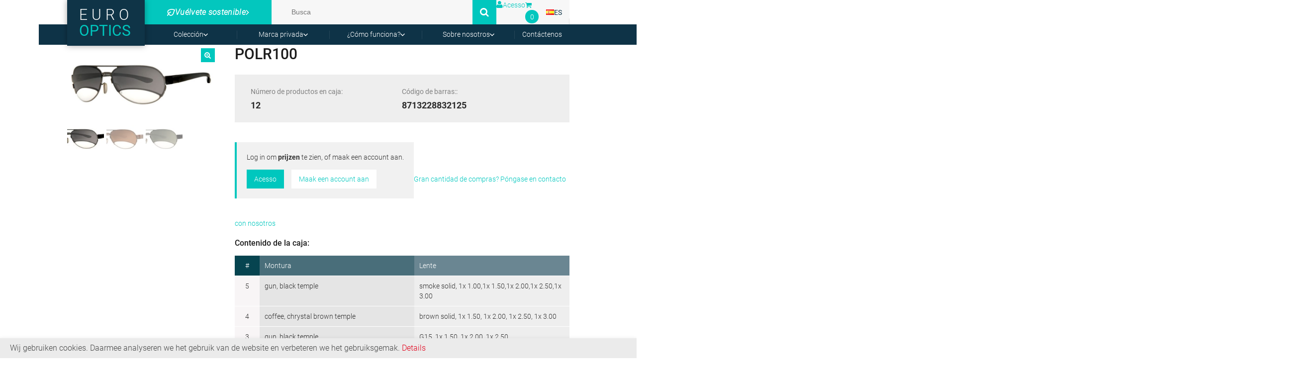

--- FILE ---
content_type: text/html; charset=utf-8
request_url: https://www.google.com/recaptcha/api2/anchor?ar=1&k=6Ld9mu0UAAAAAMVtkhGJ_1h-wjzMdXC89jnXFyQG&co=aHR0cHM6Ly93d3cuZXVyby1vcHRpY3MuZXM6NDQz&hl=en&v=PoyoqOPhxBO7pBk68S4YbpHZ&size=invisible&anchor-ms=20000&execute-ms=30000&cb=8xksw4fkgtig
body_size: 48593
content:
<!DOCTYPE HTML><html dir="ltr" lang="en"><head><meta http-equiv="Content-Type" content="text/html; charset=UTF-8">
<meta http-equiv="X-UA-Compatible" content="IE=edge">
<title>reCAPTCHA</title>
<style type="text/css">
/* cyrillic-ext */
@font-face {
  font-family: 'Roboto';
  font-style: normal;
  font-weight: 400;
  font-stretch: 100%;
  src: url(//fonts.gstatic.com/s/roboto/v48/KFO7CnqEu92Fr1ME7kSn66aGLdTylUAMa3GUBHMdazTgWw.woff2) format('woff2');
  unicode-range: U+0460-052F, U+1C80-1C8A, U+20B4, U+2DE0-2DFF, U+A640-A69F, U+FE2E-FE2F;
}
/* cyrillic */
@font-face {
  font-family: 'Roboto';
  font-style: normal;
  font-weight: 400;
  font-stretch: 100%;
  src: url(//fonts.gstatic.com/s/roboto/v48/KFO7CnqEu92Fr1ME7kSn66aGLdTylUAMa3iUBHMdazTgWw.woff2) format('woff2');
  unicode-range: U+0301, U+0400-045F, U+0490-0491, U+04B0-04B1, U+2116;
}
/* greek-ext */
@font-face {
  font-family: 'Roboto';
  font-style: normal;
  font-weight: 400;
  font-stretch: 100%;
  src: url(//fonts.gstatic.com/s/roboto/v48/KFO7CnqEu92Fr1ME7kSn66aGLdTylUAMa3CUBHMdazTgWw.woff2) format('woff2');
  unicode-range: U+1F00-1FFF;
}
/* greek */
@font-face {
  font-family: 'Roboto';
  font-style: normal;
  font-weight: 400;
  font-stretch: 100%;
  src: url(//fonts.gstatic.com/s/roboto/v48/KFO7CnqEu92Fr1ME7kSn66aGLdTylUAMa3-UBHMdazTgWw.woff2) format('woff2');
  unicode-range: U+0370-0377, U+037A-037F, U+0384-038A, U+038C, U+038E-03A1, U+03A3-03FF;
}
/* math */
@font-face {
  font-family: 'Roboto';
  font-style: normal;
  font-weight: 400;
  font-stretch: 100%;
  src: url(//fonts.gstatic.com/s/roboto/v48/KFO7CnqEu92Fr1ME7kSn66aGLdTylUAMawCUBHMdazTgWw.woff2) format('woff2');
  unicode-range: U+0302-0303, U+0305, U+0307-0308, U+0310, U+0312, U+0315, U+031A, U+0326-0327, U+032C, U+032F-0330, U+0332-0333, U+0338, U+033A, U+0346, U+034D, U+0391-03A1, U+03A3-03A9, U+03B1-03C9, U+03D1, U+03D5-03D6, U+03F0-03F1, U+03F4-03F5, U+2016-2017, U+2034-2038, U+203C, U+2040, U+2043, U+2047, U+2050, U+2057, U+205F, U+2070-2071, U+2074-208E, U+2090-209C, U+20D0-20DC, U+20E1, U+20E5-20EF, U+2100-2112, U+2114-2115, U+2117-2121, U+2123-214F, U+2190, U+2192, U+2194-21AE, U+21B0-21E5, U+21F1-21F2, U+21F4-2211, U+2213-2214, U+2216-22FF, U+2308-230B, U+2310, U+2319, U+231C-2321, U+2336-237A, U+237C, U+2395, U+239B-23B7, U+23D0, U+23DC-23E1, U+2474-2475, U+25AF, U+25B3, U+25B7, U+25BD, U+25C1, U+25CA, U+25CC, U+25FB, U+266D-266F, U+27C0-27FF, U+2900-2AFF, U+2B0E-2B11, U+2B30-2B4C, U+2BFE, U+3030, U+FF5B, U+FF5D, U+1D400-1D7FF, U+1EE00-1EEFF;
}
/* symbols */
@font-face {
  font-family: 'Roboto';
  font-style: normal;
  font-weight: 400;
  font-stretch: 100%;
  src: url(//fonts.gstatic.com/s/roboto/v48/KFO7CnqEu92Fr1ME7kSn66aGLdTylUAMaxKUBHMdazTgWw.woff2) format('woff2');
  unicode-range: U+0001-000C, U+000E-001F, U+007F-009F, U+20DD-20E0, U+20E2-20E4, U+2150-218F, U+2190, U+2192, U+2194-2199, U+21AF, U+21E6-21F0, U+21F3, U+2218-2219, U+2299, U+22C4-22C6, U+2300-243F, U+2440-244A, U+2460-24FF, U+25A0-27BF, U+2800-28FF, U+2921-2922, U+2981, U+29BF, U+29EB, U+2B00-2BFF, U+4DC0-4DFF, U+FFF9-FFFB, U+10140-1018E, U+10190-1019C, U+101A0, U+101D0-101FD, U+102E0-102FB, U+10E60-10E7E, U+1D2C0-1D2D3, U+1D2E0-1D37F, U+1F000-1F0FF, U+1F100-1F1AD, U+1F1E6-1F1FF, U+1F30D-1F30F, U+1F315, U+1F31C, U+1F31E, U+1F320-1F32C, U+1F336, U+1F378, U+1F37D, U+1F382, U+1F393-1F39F, U+1F3A7-1F3A8, U+1F3AC-1F3AF, U+1F3C2, U+1F3C4-1F3C6, U+1F3CA-1F3CE, U+1F3D4-1F3E0, U+1F3ED, U+1F3F1-1F3F3, U+1F3F5-1F3F7, U+1F408, U+1F415, U+1F41F, U+1F426, U+1F43F, U+1F441-1F442, U+1F444, U+1F446-1F449, U+1F44C-1F44E, U+1F453, U+1F46A, U+1F47D, U+1F4A3, U+1F4B0, U+1F4B3, U+1F4B9, U+1F4BB, U+1F4BF, U+1F4C8-1F4CB, U+1F4D6, U+1F4DA, U+1F4DF, U+1F4E3-1F4E6, U+1F4EA-1F4ED, U+1F4F7, U+1F4F9-1F4FB, U+1F4FD-1F4FE, U+1F503, U+1F507-1F50B, U+1F50D, U+1F512-1F513, U+1F53E-1F54A, U+1F54F-1F5FA, U+1F610, U+1F650-1F67F, U+1F687, U+1F68D, U+1F691, U+1F694, U+1F698, U+1F6AD, U+1F6B2, U+1F6B9-1F6BA, U+1F6BC, U+1F6C6-1F6CF, U+1F6D3-1F6D7, U+1F6E0-1F6EA, U+1F6F0-1F6F3, U+1F6F7-1F6FC, U+1F700-1F7FF, U+1F800-1F80B, U+1F810-1F847, U+1F850-1F859, U+1F860-1F887, U+1F890-1F8AD, U+1F8B0-1F8BB, U+1F8C0-1F8C1, U+1F900-1F90B, U+1F93B, U+1F946, U+1F984, U+1F996, U+1F9E9, U+1FA00-1FA6F, U+1FA70-1FA7C, U+1FA80-1FA89, U+1FA8F-1FAC6, U+1FACE-1FADC, U+1FADF-1FAE9, U+1FAF0-1FAF8, U+1FB00-1FBFF;
}
/* vietnamese */
@font-face {
  font-family: 'Roboto';
  font-style: normal;
  font-weight: 400;
  font-stretch: 100%;
  src: url(//fonts.gstatic.com/s/roboto/v48/KFO7CnqEu92Fr1ME7kSn66aGLdTylUAMa3OUBHMdazTgWw.woff2) format('woff2');
  unicode-range: U+0102-0103, U+0110-0111, U+0128-0129, U+0168-0169, U+01A0-01A1, U+01AF-01B0, U+0300-0301, U+0303-0304, U+0308-0309, U+0323, U+0329, U+1EA0-1EF9, U+20AB;
}
/* latin-ext */
@font-face {
  font-family: 'Roboto';
  font-style: normal;
  font-weight: 400;
  font-stretch: 100%;
  src: url(//fonts.gstatic.com/s/roboto/v48/KFO7CnqEu92Fr1ME7kSn66aGLdTylUAMa3KUBHMdazTgWw.woff2) format('woff2');
  unicode-range: U+0100-02BA, U+02BD-02C5, U+02C7-02CC, U+02CE-02D7, U+02DD-02FF, U+0304, U+0308, U+0329, U+1D00-1DBF, U+1E00-1E9F, U+1EF2-1EFF, U+2020, U+20A0-20AB, U+20AD-20C0, U+2113, U+2C60-2C7F, U+A720-A7FF;
}
/* latin */
@font-face {
  font-family: 'Roboto';
  font-style: normal;
  font-weight: 400;
  font-stretch: 100%;
  src: url(//fonts.gstatic.com/s/roboto/v48/KFO7CnqEu92Fr1ME7kSn66aGLdTylUAMa3yUBHMdazQ.woff2) format('woff2');
  unicode-range: U+0000-00FF, U+0131, U+0152-0153, U+02BB-02BC, U+02C6, U+02DA, U+02DC, U+0304, U+0308, U+0329, U+2000-206F, U+20AC, U+2122, U+2191, U+2193, U+2212, U+2215, U+FEFF, U+FFFD;
}
/* cyrillic-ext */
@font-face {
  font-family: 'Roboto';
  font-style: normal;
  font-weight: 500;
  font-stretch: 100%;
  src: url(//fonts.gstatic.com/s/roboto/v48/KFO7CnqEu92Fr1ME7kSn66aGLdTylUAMa3GUBHMdazTgWw.woff2) format('woff2');
  unicode-range: U+0460-052F, U+1C80-1C8A, U+20B4, U+2DE0-2DFF, U+A640-A69F, U+FE2E-FE2F;
}
/* cyrillic */
@font-face {
  font-family: 'Roboto';
  font-style: normal;
  font-weight: 500;
  font-stretch: 100%;
  src: url(//fonts.gstatic.com/s/roboto/v48/KFO7CnqEu92Fr1ME7kSn66aGLdTylUAMa3iUBHMdazTgWw.woff2) format('woff2');
  unicode-range: U+0301, U+0400-045F, U+0490-0491, U+04B0-04B1, U+2116;
}
/* greek-ext */
@font-face {
  font-family: 'Roboto';
  font-style: normal;
  font-weight: 500;
  font-stretch: 100%;
  src: url(//fonts.gstatic.com/s/roboto/v48/KFO7CnqEu92Fr1ME7kSn66aGLdTylUAMa3CUBHMdazTgWw.woff2) format('woff2');
  unicode-range: U+1F00-1FFF;
}
/* greek */
@font-face {
  font-family: 'Roboto';
  font-style: normal;
  font-weight: 500;
  font-stretch: 100%;
  src: url(//fonts.gstatic.com/s/roboto/v48/KFO7CnqEu92Fr1ME7kSn66aGLdTylUAMa3-UBHMdazTgWw.woff2) format('woff2');
  unicode-range: U+0370-0377, U+037A-037F, U+0384-038A, U+038C, U+038E-03A1, U+03A3-03FF;
}
/* math */
@font-face {
  font-family: 'Roboto';
  font-style: normal;
  font-weight: 500;
  font-stretch: 100%;
  src: url(//fonts.gstatic.com/s/roboto/v48/KFO7CnqEu92Fr1ME7kSn66aGLdTylUAMawCUBHMdazTgWw.woff2) format('woff2');
  unicode-range: U+0302-0303, U+0305, U+0307-0308, U+0310, U+0312, U+0315, U+031A, U+0326-0327, U+032C, U+032F-0330, U+0332-0333, U+0338, U+033A, U+0346, U+034D, U+0391-03A1, U+03A3-03A9, U+03B1-03C9, U+03D1, U+03D5-03D6, U+03F0-03F1, U+03F4-03F5, U+2016-2017, U+2034-2038, U+203C, U+2040, U+2043, U+2047, U+2050, U+2057, U+205F, U+2070-2071, U+2074-208E, U+2090-209C, U+20D0-20DC, U+20E1, U+20E5-20EF, U+2100-2112, U+2114-2115, U+2117-2121, U+2123-214F, U+2190, U+2192, U+2194-21AE, U+21B0-21E5, U+21F1-21F2, U+21F4-2211, U+2213-2214, U+2216-22FF, U+2308-230B, U+2310, U+2319, U+231C-2321, U+2336-237A, U+237C, U+2395, U+239B-23B7, U+23D0, U+23DC-23E1, U+2474-2475, U+25AF, U+25B3, U+25B7, U+25BD, U+25C1, U+25CA, U+25CC, U+25FB, U+266D-266F, U+27C0-27FF, U+2900-2AFF, U+2B0E-2B11, U+2B30-2B4C, U+2BFE, U+3030, U+FF5B, U+FF5D, U+1D400-1D7FF, U+1EE00-1EEFF;
}
/* symbols */
@font-face {
  font-family: 'Roboto';
  font-style: normal;
  font-weight: 500;
  font-stretch: 100%;
  src: url(//fonts.gstatic.com/s/roboto/v48/KFO7CnqEu92Fr1ME7kSn66aGLdTylUAMaxKUBHMdazTgWw.woff2) format('woff2');
  unicode-range: U+0001-000C, U+000E-001F, U+007F-009F, U+20DD-20E0, U+20E2-20E4, U+2150-218F, U+2190, U+2192, U+2194-2199, U+21AF, U+21E6-21F0, U+21F3, U+2218-2219, U+2299, U+22C4-22C6, U+2300-243F, U+2440-244A, U+2460-24FF, U+25A0-27BF, U+2800-28FF, U+2921-2922, U+2981, U+29BF, U+29EB, U+2B00-2BFF, U+4DC0-4DFF, U+FFF9-FFFB, U+10140-1018E, U+10190-1019C, U+101A0, U+101D0-101FD, U+102E0-102FB, U+10E60-10E7E, U+1D2C0-1D2D3, U+1D2E0-1D37F, U+1F000-1F0FF, U+1F100-1F1AD, U+1F1E6-1F1FF, U+1F30D-1F30F, U+1F315, U+1F31C, U+1F31E, U+1F320-1F32C, U+1F336, U+1F378, U+1F37D, U+1F382, U+1F393-1F39F, U+1F3A7-1F3A8, U+1F3AC-1F3AF, U+1F3C2, U+1F3C4-1F3C6, U+1F3CA-1F3CE, U+1F3D4-1F3E0, U+1F3ED, U+1F3F1-1F3F3, U+1F3F5-1F3F7, U+1F408, U+1F415, U+1F41F, U+1F426, U+1F43F, U+1F441-1F442, U+1F444, U+1F446-1F449, U+1F44C-1F44E, U+1F453, U+1F46A, U+1F47D, U+1F4A3, U+1F4B0, U+1F4B3, U+1F4B9, U+1F4BB, U+1F4BF, U+1F4C8-1F4CB, U+1F4D6, U+1F4DA, U+1F4DF, U+1F4E3-1F4E6, U+1F4EA-1F4ED, U+1F4F7, U+1F4F9-1F4FB, U+1F4FD-1F4FE, U+1F503, U+1F507-1F50B, U+1F50D, U+1F512-1F513, U+1F53E-1F54A, U+1F54F-1F5FA, U+1F610, U+1F650-1F67F, U+1F687, U+1F68D, U+1F691, U+1F694, U+1F698, U+1F6AD, U+1F6B2, U+1F6B9-1F6BA, U+1F6BC, U+1F6C6-1F6CF, U+1F6D3-1F6D7, U+1F6E0-1F6EA, U+1F6F0-1F6F3, U+1F6F7-1F6FC, U+1F700-1F7FF, U+1F800-1F80B, U+1F810-1F847, U+1F850-1F859, U+1F860-1F887, U+1F890-1F8AD, U+1F8B0-1F8BB, U+1F8C0-1F8C1, U+1F900-1F90B, U+1F93B, U+1F946, U+1F984, U+1F996, U+1F9E9, U+1FA00-1FA6F, U+1FA70-1FA7C, U+1FA80-1FA89, U+1FA8F-1FAC6, U+1FACE-1FADC, U+1FADF-1FAE9, U+1FAF0-1FAF8, U+1FB00-1FBFF;
}
/* vietnamese */
@font-face {
  font-family: 'Roboto';
  font-style: normal;
  font-weight: 500;
  font-stretch: 100%;
  src: url(//fonts.gstatic.com/s/roboto/v48/KFO7CnqEu92Fr1ME7kSn66aGLdTylUAMa3OUBHMdazTgWw.woff2) format('woff2');
  unicode-range: U+0102-0103, U+0110-0111, U+0128-0129, U+0168-0169, U+01A0-01A1, U+01AF-01B0, U+0300-0301, U+0303-0304, U+0308-0309, U+0323, U+0329, U+1EA0-1EF9, U+20AB;
}
/* latin-ext */
@font-face {
  font-family: 'Roboto';
  font-style: normal;
  font-weight: 500;
  font-stretch: 100%;
  src: url(//fonts.gstatic.com/s/roboto/v48/KFO7CnqEu92Fr1ME7kSn66aGLdTylUAMa3KUBHMdazTgWw.woff2) format('woff2');
  unicode-range: U+0100-02BA, U+02BD-02C5, U+02C7-02CC, U+02CE-02D7, U+02DD-02FF, U+0304, U+0308, U+0329, U+1D00-1DBF, U+1E00-1E9F, U+1EF2-1EFF, U+2020, U+20A0-20AB, U+20AD-20C0, U+2113, U+2C60-2C7F, U+A720-A7FF;
}
/* latin */
@font-face {
  font-family: 'Roboto';
  font-style: normal;
  font-weight: 500;
  font-stretch: 100%;
  src: url(//fonts.gstatic.com/s/roboto/v48/KFO7CnqEu92Fr1ME7kSn66aGLdTylUAMa3yUBHMdazQ.woff2) format('woff2');
  unicode-range: U+0000-00FF, U+0131, U+0152-0153, U+02BB-02BC, U+02C6, U+02DA, U+02DC, U+0304, U+0308, U+0329, U+2000-206F, U+20AC, U+2122, U+2191, U+2193, U+2212, U+2215, U+FEFF, U+FFFD;
}
/* cyrillic-ext */
@font-face {
  font-family: 'Roboto';
  font-style: normal;
  font-weight: 900;
  font-stretch: 100%;
  src: url(//fonts.gstatic.com/s/roboto/v48/KFO7CnqEu92Fr1ME7kSn66aGLdTylUAMa3GUBHMdazTgWw.woff2) format('woff2');
  unicode-range: U+0460-052F, U+1C80-1C8A, U+20B4, U+2DE0-2DFF, U+A640-A69F, U+FE2E-FE2F;
}
/* cyrillic */
@font-face {
  font-family: 'Roboto';
  font-style: normal;
  font-weight: 900;
  font-stretch: 100%;
  src: url(//fonts.gstatic.com/s/roboto/v48/KFO7CnqEu92Fr1ME7kSn66aGLdTylUAMa3iUBHMdazTgWw.woff2) format('woff2');
  unicode-range: U+0301, U+0400-045F, U+0490-0491, U+04B0-04B1, U+2116;
}
/* greek-ext */
@font-face {
  font-family: 'Roboto';
  font-style: normal;
  font-weight: 900;
  font-stretch: 100%;
  src: url(//fonts.gstatic.com/s/roboto/v48/KFO7CnqEu92Fr1ME7kSn66aGLdTylUAMa3CUBHMdazTgWw.woff2) format('woff2');
  unicode-range: U+1F00-1FFF;
}
/* greek */
@font-face {
  font-family: 'Roboto';
  font-style: normal;
  font-weight: 900;
  font-stretch: 100%;
  src: url(//fonts.gstatic.com/s/roboto/v48/KFO7CnqEu92Fr1ME7kSn66aGLdTylUAMa3-UBHMdazTgWw.woff2) format('woff2');
  unicode-range: U+0370-0377, U+037A-037F, U+0384-038A, U+038C, U+038E-03A1, U+03A3-03FF;
}
/* math */
@font-face {
  font-family: 'Roboto';
  font-style: normal;
  font-weight: 900;
  font-stretch: 100%;
  src: url(//fonts.gstatic.com/s/roboto/v48/KFO7CnqEu92Fr1ME7kSn66aGLdTylUAMawCUBHMdazTgWw.woff2) format('woff2');
  unicode-range: U+0302-0303, U+0305, U+0307-0308, U+0310, U+0312, U+0315, U+031A, U+0326-0327, U+032C, U+032F-0330, U+0332-0333, U+0338, U+033A, U+0346, U+034D, U+0391-03A1, U+03A3-03A9, U+03B1-03C9, U+03D1, U+03D5-03D6, U+03F0-03F1, U+03F4-03F5, U+2016-2017, U+2034-2038, U+203C, U+2040, U+2043, U+2047, U+2050, U+2057, U+205F, U+2070-2071, U+2074-208E, U+2090-209C, U+20D0-20DC, U+20E1, U+20E5-20EF, U+2100-2112, U+2114-2115, U+2117-2121, U+2123-214F, U+2190, U+2192, U+2194-21AE, U+21B0-21E5, U+21F1-21F2, U+21F4-2211, U+2213-2214, U+2216-22FF, U+2308-230B, U+2310, U+2319, U+231C-2321, U+2336-237A, U+237C, U+2395, U+239B-23B7, U+23D0, U+23DC-23E1, U+2474-2475, U+25AF, U+25B3, U+25B7, U+25BD, U+25C1, U+25CA, U+25CC, U+25FB, U+266D-266F, U+27C0-27FF, U+2900-2AFF, U+2B0E-2B11, U+2B30-2B4C, U+2BFE, U+3030, U+FF5B, U+FF5D, U+1D400-1D7FF, U+1EE00-1EEFF;
}
/* symbols */
@font-face {
  font-family: 'Roboto';
  font-style: normal;
  font-weight: 900;
  font-stretch: 100%;
  src: url(//fonts.gstatic.com/s/roboto/v48/KFO7CnqEu92Fr1ME7kSn66aGLdTylUAMaxKUBHMdazTgWw.woff2) format('woff2');
  unicode-range: U+0001-000C, U+000E-001F, U+007F-009F, U+20DD-20E0, U+20E2-20E4, U+2150-218F, U+2190, U+2192, U+2194-2199, U+21AF, U+21E6-21F0, U+21F3, U+2218-2219, U+2299, U+22C4-22C6, U+2300-243F, U+2440-244A, U+2460-24FF, U+25A0-27BF, U+2800-28FF, U+2921-2922, U+2981, U+29BF, U+29EB, U+2B00-2BFF, U+4DC0-4DFF, U+FFF9-FFFB, U+10140-1018E, U+10190-1019C, U+101A0, U+101D0-101FD, U+102E0-102FB, U+10E60-10E7E, U+1D2C0-1D2D3, U+1D2E0-1D37F, U+1F000-1F0FF, U+1F100-1F1AD, U+1F1E6-1F1FF, U+1F30D-1F30F, U+1F315, U+1F31C, U+1F31E, U+1F320-1F32C, U+1F336, U+1F378, U+1F37D, U+1F382, U+1F393-1F39F, U+1F3A7-1F3A8, U+1F3AC-1F3AF, U+1F3C2, U+1F3C4-1F3C6, U+1F3CA-1F3CE, U+1F3D4-1F3E0, U+1F3ED, U+1F3F1-1F3F3, U+1F3F5-1F3F7, U+1F408, U+1F415, U+1F41F, U+1F426, U+1F43F, U+1F441-1F442, U+1F444, U+1F446-1F449, U+1F44C-1F44E, U+1F453, U+1F46A, U+1F47D, U+1F4A3, U+1F4B0, U+1F4B3, U+1F4B9, U+1F4BB, U+1F4BF, U+1F4C8-1F4CB, U+1F4D6, U+1F4DA, U+1F4DF, U+1F4E3-1F4E6, U+1F4EA-1F4ED, U+1F4F7, U+1F4F9-1F4FB, U+1F4FD-1F4FE, U+1F503, U+1F507-1F50B, U+1F50D, U+1F512-1F513, U+1F53E-1F54A, U+1F54F-1F5FA, U+1F610, U+1F650-1F67F, U+1F687, U+1F68D, U+1F691, U+1F694, U+1F698, U+1F6AD, U+1F6B2, U+1F6B9-1F6BA, U+1F6BC, U+1F6C6-1F6CF, U+1F6D3-1F6D7, U+1F6E0-1F6EA, U+1F6F0-1F6F3, U+1F6F7-1F6FC, U+1F700-1F7FF, U+1F800-1F80B, U+1F810-1F847, U+1F850-1F859, U+1F860-1F887, U+1F890-1F8AD, U+1F8B0-1F8BB, U+1F8C0-1F8C1, U+1F900-1F90B, U+1F93B, U+1F946, U+1F984, U+1F996, U+1F9E9, U+1FA00-1FA6F, U+1FA70-1FA7C, U+1FA80-1FA89, U+1FA8F-1FAC6, U+1FACE-1FADC, U+1FADF-1FAE9, U+1FAF0-1FAF8, U+1FB00-1FBFF;
}
/* vietnamese */
@font-face {
  font-family: 'Roboto';
  font-style: normal;
  font-weight: 900;
  font-stretch: 100%;
  src: url(//fonts.gstatic.com/s/roboto/v48/KFO7CnqEu92Fr1ME7kSn66aGLdTylUAMa3OUBHMdazTgWw.woff2) format('woff2');
  unicode-range: U+0102-0103, U+0110-0111, U+0128-0129, U+0168-0169, U+01A0-01A1, U+01AF-01B0, U+0300-0301, U+0303-0304, U+0308-0309, U+0323, U+0329, U+1EA0-1EF9, U+20AB;
}
/* latin-ext */
@font-face {
  font-family: 'Roboto';
  font-style: normal;
  font-weight: 900;
  font-stretch: 100%;
  src: url(//fonts.gstatic.com/s/roboto/v48/KFO7CnqEu92Fr1ME7kSn66aGLdTylUAMa3KUBHMdazTgWw.woff2) format('woff2');
  unicode-range: U+0100-02BA, U+02BD-02C5, U+02C7-02CC, U+02CE-02D7, U+02DD-02FF, U+0304, U+0308, U+0329, U+1D00-1DBF, U+1E00-1E9F, U+1EF2-1EFF, U+2020, U+20A0-20AB, U+20AD-20C0, U+2113, U+2C60-2C7F, U+A720-A7FF;
}
/* latin */
@font-face {
  font-family: 'Roboto';
  font-style: normal;
  font-weight: 900;
  font-stretch: 100%;
  src: url(//fonts.gstatic.com/s/roboto/v48/KFO7CnqEu92Fr1ME7kSn66aGLdTylUAMa3yUBHMdazQ.woff2) format('woff2');
  unicode-range: U+0000-00FF, U+0131, U+0152-0153, U+02BB-02BC, U+02C6, U+02DA, U+02DC, U+0304, U+0308, U+0329, U+2000-206F, U+20AC, U+2122, U+2191, U+2193, U+2212, U+2215, U+FEFF, U+FFFD;
}

</style>
<link rel="stylesheet" type="text/css" href="https://www.gstatic.com/recaptcha/releases/PoyoqOPhxBO7pBk68S4YbpHZ/styles__ltr.css">
<script nonce="v9SQN9AAcl2knnRGl6dmhw" type="text/javascript">window['__recaptcha_api'] = 'https://www.google.com/recaptcha/api2/';</script>
<script type="text/javascript" src="https://www.gstatic.com/recaptcha/releases/PoyoqOPhxBO7pBk68S4YbpHZ/recaptcha__en.js" nonce="v9SQN9AAcl2knnRGl6dmhw">
      
    </script></head>
<body><div id="rc-anchor-alert" class="rc-anchor-alert"></div>
<input type="hidden" id="recaptcha-token" value="[base64]">
<script type="text/javascript" nonce="v9SQN9AAcl2knnRGl6dmhw">
      recaptcha.anchor.Main.init("[\x22ainput\x22,[\x22bgdata\x22,\x22\x22,\[base64]/[base64]/[base64]/[base64]/[base64]/UltsKytdPUU6KEU8MjA0OD9SW2wrK109RT4+NnwxOTI6KChFJjY0NTEyKT09NTUyOTYmJk0rMTxjLmxlbmd0aCYmKGMuY2hhckNvZGVBdChNKzEpJjY0NTEyKT09NTYzMjA/[base64]/[base64]/[base64]/[base64]/[base64]/[base64]/[base64]\x22,\[base64]\\u003d\\u003d\x22,\x22w4Jvw7HCgcOww5rCm3hgcRjDrMO9enxHWcK/w7c1NkXCisOPwpjChgVFw6cyfUkQwowew7LCq8K0wq8Owq3Cq8O3wrxgwrQiw6JnB1/DpDBZIBF4w7Y/VExaHMK7woXDkBB5WmUnwqLDvMKrNw8fNEYJwovDpcKdw6bCmsOawrAGw4zDtcOZwptbaMKYw5HDh8KbwrbCgGFtw5jClMKxf8O/M8KXw5rDpcORUcO5bDwgVgrDoSYvw7Iqwr/DqU3DqAnCp8OKw5TDqi3DscOceC/DqhtIwoQ/O8O8HkTDqFHCkGtHPsOmFDbCiwFww4DChj0Kw5HCmh/DoVtmwoJBfiAnwoEUwp5qWCDDlUV5dcOkw7sVwr/Dn8KUHMOyUsKPw5rDmsOkZnBmw5fDp8K0w4NLw4rCs3PCssO2w4lKwqhWw4/DosOdw6MmQhLCjDgrwoELw67DucOrwocKNlRKwpRhw4vDnRbCusOCw6w6wqx/wpgYZcOvwrXCrFpmwoUjNEMpw5jDqVzCuxZ5w4Y/[base64]/CisOFZT7Crz8VFcKDG0LCp8O5w6EuMcKfw4hYE8KPP8Kyw6jDtMKcwpTCssOxw4pGcMKIwowWNSQtwqDCtMOXNQJdei5DwpUPwoJWYcKGRcKow49zBMKgwrM9w4dRwpbCskAGw6Vow6E/IXouwqzCsER1SsOhw7Jyw74Lw7VjacOHw5jDpMKvw4A8dsOrM0PDthPDs8ORwrnDqE/CqGzDs8KTw6TCgCvDui/DsS/DssKLworCr8OdAsKqw6k/[base64]/wrrCv3XDvxrCgTzCqMKcw7Y/[base64]/w57Cv8K9UGskcXPDjcK4McOzw5TDvcK1G8Kjw5tuF8OqfirDl1jDrsKZbMOOw53CjsKsw4lpTg0cw6BcWTbDkcOpw41ZIjXDhDfCrcOywpl5BWgjw6bCqxovwoE6FBbDgsOQw43Cs2xJw5A9wp7CuQfDjgBgw7TDuDHDicKew6cbV8KTwqzDqGHDik/CksK9wrIEYEEBw7FZwrMPW8O1BsOLwpjCiB7Cg0fCpsKPVgo3bsKJwoTCpcO8wpjDi8KcKj40Zx/[base64]/XCtmwpYWw6EsCW92dsOVw4RHdVbCt2zCsA4awovDv8OUw687w6fDrDRkw7zCpMK9RMO4OHEbeXIRw57DnjnDuE9HfR7DmcOlYcKtw5QHw6liF8KVwpPDugbDpDF2w6I+WsOzcMKKwp7CgWpMwo9rWSHDu8KWw5jDsG/[base64]/CglLDp8KKOsKTwoDCvsKTGndnwpHCskHDuj/DikpOAMOLbVJbA8KYw6HCpsKoeU7ChijDtCbDtsK2w6V+w4oZbcOgwqnDgsOJw4d4wrN1DsKWdUo+w7Fzb3vDgMKScMOTw4TCt2wCQR/DkgbCscKnw7jCiMOhwpfDmhEMw4/DiUrCqcOrwq4SwqfDsDxLVsKhEcKzw7/Cu8OELg/[base64]/CmMOMWsOUwqDCvcK/[base64]/DizDCmcK0IDfCs27DrMK0w5E/C8KaAmEUw53CgknDkxzDhcKAVMO8wo/DmQwcXFvCnC3DvVTCpQAtJxDCtcOqwoMRw7HCpsKbLBbCoxVkM3bDpsK8wprDtGbDvMODOS/[base64]/Dj8KpAxBhJMKZHMKyw6YlQhPCk1PCkGRrw4gkaHnDlcKKw4PCvW7Du8KLIsO4w5M7STBrBzvDvBF3wpXDhsOsKRfDvsKBMip0E8O6w6fDjMKAwqrCiBzChcOdMHfCqMKaw54awo/CrRPCksOidcOiwowWBmpcwq3CuwwMSzvDlA4RExkMw4Jfw7LDgcOxw4AmOAE1Ew0Ewo/CnnPClGdpLcKvFnfCmsO7NlfCuULDg8OFWwJ+JsKkw6DDshkow5zCvMONKMOFw7fCs8OAw4xIw6TDqcKrQjLCulddwqvDosOew4wGXwXDiMOcScKgw7MAI8KIw6XCtMOSw7DCgsOrI8OtwpzDqsKARAA0Vi52IWMqwrQ/bQ5yWV0AC8OjAMO+FVzDscOtNyIww6LDljPClMKJPcKeLcOFwo7Dqn5vbHVqw6dLHcKzwo0DBsO+w7/DumbCiwABw53Dv39Zw5FsI1pdwpjDhMOSIH/[base64]/[base64]/[base64]/[base64]/Dr8OxUh9ywqvCtGXCjz7Dj8K2awIgwqjCknQCw47CqgcRY0DDtcOHwqouwpLDicOxw4Y/[base64]/wqjCv8OKwpJ8w7jDjsKXJjvCj8OgwpVDw4fCmm/CicOxRhvCncOsw5xQw6MXwo/CscKyw58qw6zCsUjDrcOhwopXGjPCmMK0SWTDoGQRbR7Ck8OeJMOhdMOFw7YmWMKywo0rTkdieHHCp1ByQjNZw7wAUV8OcQcpF0cGw5svw7kAwoE1wr/CnxUew64Bw6x3EcKUw4wvNMK1CcKaw555w6V7dXRuw7tLFsOSwpl8w6fDsChTw4EybsKOUA8fwoDCvsO4fMOhwoI1dA88FsKBEErDkBwgwpnDqcO/MX3CnhrCosOwAcK3c8KWbsOmwq7Cr3sVwooYwrXCsFjCsMOhQMOQwrPDusO1w4AmwoZcw5gfAyrDuMKWMMKDHcOrZ2XDpXfDtsKJw5PDn0cMwrF9w5fDusOGwop/wrTCnMKgfsKxecKDZ8KHUlHDnlw9wqLDt2tTfXXCo8OOcjhdMsOjNcKiw4lNXG/DtcKKAsObbh3DjkLCr8K9w57CuTdjwqN/wq9kw7vCu3HCjMKkQBsgwq1HwqnDlcKww7XCv8K5wp4tw7PDpsKbwpDDlMK0wp/[base64]/[base64]/CknE1wq/Ck8Oswo/CpAPCjMOuw6nDjMKuwrcVwr8/BsK7wpXCi8KgA8O8a8O8wpPDpsOSAn/[base64]/CjCLDvm/DpMOQwqcLIMKRwoAsw4vCmRBDwqRLWAbDnH7DrsKxwosTBF3CqAnDu8KUTEvDsE0/I0E7w5cJEcKww4/[base64]/CpcOEP1ZQL8KVVXkMwrbCo8KUw7DCisKcP8O5Li1uRwkvLEVfVMOOV8K0wrHCocKOwroqw6LCt8Knw7lZecOdaMOzKsKNw4Ukw4fCqcK+wrzDq8OCwoYDIxHCo1fCgMOGSF7CucKnw7vDpzrCpWTCvsKjwp9fHsOodMOdw6/CgjTDiTt6w4XDtcKKUsOVw7jCusOdw7ZaQ8OuwpDDkMKUKcK2wrR7RsKvcgnDqsKkw63DgmQ5w5HDpsOQYGPDuybDtcKZw6U3w48cGsOSw4leKsKucT/Co8KyKiPCs2nDpyJIbcOfTUfDl2HDtzvCjSPCqHbClDooTMKVR8OAwoPDh8O0wrLDjB3DoVDColTCusKKw6QFdjXDkzjCqjnCg8KgIcO0w4dXwoYdXMK6VEVvw4Qcch5WwqHCpsOxHsKWUV3Cv3LCn8OxwrPCtQIYwpfDv1rDu10lODXDinUMUR/DusOKEsOew4g2w5oAw7UdW25sSkzDksKbw7HCoj9uw5DCjGLDqQfDuMKzw6kVKG8dA8K6w63DpMKkHcOEw5FUwrMmw4h9RcKzw7FLw4QewplpBMOIGAtBQ8Kiw6INwqXDoMOAwqhzwpXDtFHCsS/DpcOhWHRjKsOPVMKZCmA5w6N/[base64]/DmsOnPMKaFW3DjsKjcMKxwr3DusOocsK9w5bDksKzwq5Yw4VIJMKOw6Vww64BQGNiQUh+C8K/amDDqsKfcsK/ccKGw45Uw6F5EF90ZMOiw5bDpj4GJcKdw6jCo8OfwqPDtS8rwq3CsEhPw78zw5ZbwrDDgsOlwq8LVsO0P145ShvClQdRw4hyCnRGw6LCosKmw77CvSw4w7PDlcOgLSLDn8OWw7bDp8ODwqXCsCnDj8OIZcKwMcO/wr7DtcKbw4jCtcOww4zDkcKuw4JeWgxBwqrDnnXDsBdVdcKkRMKTwqLClMO+w6U6wr/CncKjw5tYfwVOUiBww6AQw4jDvsKHP8KTDw7DjsOWwpHDjsKcAMKlVcODXsKOcMK7QCnDoxnDoSfDkFTCgMOzahXDlHbDpMK/w5IGwo7DvzVcwpfDq8OxW8KNTE9paQ4Zw7hZEMKmw6PDpCZta8KUw4MdwqsxTnTCpXNRKGgQNg7CgERhXyfChA7DmllBw4HDizN/w4/CgcKHXWNNwqLCosK3w6wRw6d7w5lXUMO7wqTDtC3Dil/CsX5Hw6HDqGHDksKQwr0UwqZtfcK9wrHCosOawptpw7QAw6fDhgnCvl9OShHCqcOFwo/[base64]/woo/ASFdw4crc2HCjyLDpB0vFcOMAsKTw5/Dn13CqsO/w5PDlXvDnn/Dq0HCpMK2w5R3w4MZGHQoIsKMwoHChyXCuMOLwprCpyRgLktFayXDhUhlw6HDsy8/[base64]/CusK2woQpNFnCg8OAZBjDqhLDm8KJcMKYIsKqWsOcw6dRwr7DombCk0zDjjMJw4/CgcK/fjlqw6JQZcO0b8OCw7BfEcOoJW9JRmFpwo8zCSvCki/[base64]/[base64]/DnhFZecK7wo3Dkk5cNXPCtXoqwq9AAMKCenFsdVLDs14ew5ZhwozDmQTDsU4Nw452LHbCvl7CjsOXwrx6cmbCncK6w7HDucKkw5AoBMOZUDDCi8OWBTM6w44bbURcZ8O9UcKMA3fCiREbCTDDqH8VwpJlI2bChcONOsO/w6zDoSzCrcKzw7zCuMKrZjkLwr/DgcKdwop6w6FtLMKsS8OhcMOxwpN8w7XDrgzChcOvHg3DqkbCpMKqO0HDk8OuAcOaw4PCoMOywp8LwqVGTn/Dt8OtGHsRwo7CsTvCrXjDoEU/[base64]/DrsKCwpoxEMOsDsKWwr5Nw7VhPcKhwqbCnjvDvyPDtsKGYiXDqsKLD8KZw7HCmGQERGPDsB7DocOVwpRCJsKLPMK0wq1fwp96Q2/Cg8OuFMK6Kjp4w7TDllBEw5hbUWTCiAl/w6JZwrZ6w4EDdTnCgXXCg8Oew5DCgcOpwrjChn3Cg8OLwrJNw4pnw5IyRsK8fcOsfMKbdDnCgsOyw7jDty3CjsK4wpp3w4bCh3DDpcKsw7/DgMO0wpfDgsOsU8KRMcOXXEUowpQ1w5toK3zCi0jCnjvCosOjwoceScOYbEpJwqQhB8OMPg49w6bCgcKmw43CmMKQw5EvQcO6wpnDoQbDjMO3cMOINXPCl8OYdCbCh8Kgw7gewrHDiMONwpAtNiPCt8KoeCQ6w7TCjghOw6bDgB5zXVoIw65Rwp1ka8OSBVrCm3/DicOhwp3Ds1gWwqfDucOSw5bDo8OoccOxBm7DkcK8wqLCscO+w4dyw6DCiwQoVUdtwoPDmsK/IQwpF8Kjw5hgW1rDqsODLEbDrmBmwrgtwqt8w5hpPA00wrHDksKVUjvDnDkYwprCliVba8KWw5/CpsKhw51gw4JRa8OBNCjCpjvDkRAcK8KCwqMvw63DtwxKw4tDTMKpw7zCj8OKJinDpmt2wpzCqVtIwpBqdnvCsSPCkcKqw7/CnCTCrivDjhFcSsKhwp7CqsK9w5/CuA0ew77DpsO+egvChcOYw5PDscOSDRRWwqnCnCJTJnFbwoHDmMO+wo/Dr1tiCy7DjSPDoMK1OsKuPFZEw6vDi8KbBsKDwpR/w5Rgw73Ck3/Ct2EGNDbDn8KfJMKew7UYw67DhlvDtWIOw6bCgnzCl8OpPVASGgJYRkrDi2NWw6/DjmXDvMOgw6zDiBDDkcO9QsKqwp/CmMOtFMKOLzHDmzs2P8ONZUHDj8OGEMKFQMKUw7/Dn8Knwoo4w4fCgA/CnWhsdHtYLWHDj0bCvcKOWcOOw7rCqcKCwrjClsO4woBsW3ozPjwNbGZTJ8OjwqfCvyPDu0YwwpVtw6fDo8KRw4NFwqDCk8K5KlI9w79VSsKcYT3DpMOLXsK1IxFUw6/Dhy7DvsKuZU8eM8Osw7nDqjUOwpbDusOcw498wr7CvSBdCsK2VcOPMDHDqMO3WRd9wr0ZI8O/[base64]/CnDjDtMOIwrnCvBdRaT/[base64]/Dj2/[base64]/woJzNMKNw7/CjsKoHzHCl8KcUMOQQsOHKhALw5PCscOrSirCjcKjCWrCpMKQWcOEwoQObhnCvsKHwo/CjsO8HMK0wrw9w4h/XVUIPANSw7bCpsKTSEAZRMOtw4zCnMKxwqghwrvCoVhXYsOrwoBpA0fCkMO3w53CmCjDpAnCnsKfw6lSAi1Zw6Eww5XDv8KAwodFwr7Dhw8rwrLCv8KNAQIpw45hw6UewqcwwocUd8O3w5dkBncTAxXCt1ALQkEmwrXCpHlUMATDn0/DrcKJOMOIdgvDmGR1acKxwpnClGwWw5/CsnLCksOoScOgK0A5ccKwwpgtw4ozM8O+cMOoHQzCrMK8SkJ0wrvCgW4POcKcw5vDmMOgw7TCqsKCw4x5w6YkwoYIw69Qw6bCl3Qzwp8uKlvCusOebcKrwrJVwoXCqzN0w5scw6/DkAbDrWXCvMKNwohqAcOkNsKyRAnCr8OKdMK+w6ZIw7vCtRZOwo8HN3/[base64]/CgsKFG8KXITzDoEsLOnTDqcODb09SScKfCzzDhsKFKsKtey3DlEZFw5LCg8OHQcOOw5TDpAXCtsKwF1rDk2xZw5MjwpFswoUFQMOiKwErQCNCw6gscWnDrsOaYcKHwr3Ch8K2wrFuNxXDo1jDnVFAVivCqcKda8Kgw7IjYMKzMMKJGcKuwp4YZB4VcBXCvMKfw7s/[base64]/CqMKEwp7Dhj88w5XDmEY2wrYrTQfCmMOTKwhgCTomF8OtZsOcLkhQOMOhw7rDmGRewpAiEmfCn24Yw47ClXvCn8KkMQU/w5HCpX0WwpnCugtJTXLDhBjCrCbCsMKRwojDi8OMVWLDvCnDssOqOzVlw7XCil9MwpUPFcKhFsK0HjR5woJAWcKUDGs/[base64]/DicOMw4HCm8KoYxbDrMKGF8KFw7cfZHtPJSzCqsKzw6vDlMKjwrTDly99ByBRXTXDgMOJR8OQCcK/[base64]/fsONw6ddMcO+RsOowrvDmykTwrzDs8OdEMK/wr5yG38Swohxw53CvMOtwoPCmS3CrcK+TErDgsKowqHDulwJw6pDwrYodsKWw58AwpDDuR0RYytEwoPDtlvCpVoswoIqwrrDjcKED8KDwoNTw7tOVcOLw7prwpwPw5/CiX7CvMKUw7p7Cz1Lw7pOQibCkl7Cl01FDBB8w4VNBl4Gwo0/[base64]/CuMOuw7VFNQ8wLVDDkF/Cp8KXw57Dj8KrDcOzw5kTw6jCjsKMAsOTacOJPkNpw6x9LMOAwqlww4TCkXDCkcKIZMKNwrXDjDvCpkzDvMOcUj5Nw6E5Y3TDqWDDhRbDusOrEiQwwoXDmGzDrsORw4PDtsOKcQcnKMKawpDCqX/DtsKLKjpQwroNw57DgwbDhhZnN8Opw7vCsMOEP13Dv8OCZSrDt8OnSSDCgMOtV0vCg09rKsKXH8Kdw4LCv8KewpzCnG/DtcK/wodpa8OzwqZ0wpnCqCDCgizDgsKRRxPCvgrCk8OSL1XDt8Olw7bCuxoeIcO0Ij7DiMKOYsOzUcKaw6o0wpVawqbCl8KYwqTCh8KLwoo7wrHDicOdwrbDj0/DsER0ICNNdxhzw6Z5OcOPwo99wqzDiVUDL1TCjEwkw6YXw5NFw5nDgTrCqXoaw6DCn2cyw4TDswnDkXdlwp9Zw7ouw4U/[base64]/CuGIIw6zCgMOwwqFuwqnCp13DiMOsbsO+w71UwrXCkBrCtmNSSzrChMKLwogKH1/DpmrDiMKjYnbDtyAlExvDmBvDscOKw7Q4RCllDsOsw4bCvkpDwqzCl8Okw6cZwrliw747wqogHsKcwrTCsMOjw5R0DRJxDMOPdl7DkMOlMsKTwqQSw5IhwrhLQFo/wovCtMOLw6LDtF8uw5p3wp56w7sNw4LCmWjCmSDDtcKgTQ3CjcOufynCs8KwKWDDhsOMSFF5f25CwpbDpVc+wqQ6w49KwoQew5hoZS/[base64]/Cy7DphLCq8OkBsKVwpLCpMOxw54Mw7bCu1XCq2ZtaWYAw5/Dtx/DkcODw6vCm8KgTcOaw6k4OwBqwrsmD0ZePTtUGsOoHBPDpsKRZw0Awqs7w77Dq8KoecKvRDnCjwpvw6wwL3LCuG0dRMKJwrLDjm3Di1JbXMOTVC1ywoXDr18ew74ObMKawp7CrcOSOcO1w4TCkXTDqU4Cwr9jwpXDisOxwoB/OsKawpLDpcKVw5cqBMKDV8O1CQDCpTPCjMKuw71lbcOoNsKrw40RKcKMw6nCsAQdw63DuXzDmFoTSQR7wox2YsKkw67Cv1/DscKrw5XCjyoHW8O4YcKDS2nDnTHDswVvLHjDlHZ7GMOnITTDucOcwpVaO2zCrkHDmAjCrMOzGsKlO8KFw57Dk8OlwqYyB0JAwpnCjMOvdcORLx4/w7Idw6zDlg0Ow77CmMKKw7zChcOIw7QML3FzO8OlXMKvw7DCicKUFwrDrsKBw44NX8ORwpB9w5Q6w5bCucO5PMKrK0FEasKkTxLCl8K6An11wqNMwplCQMOjecKVXTRCw5UOw4LCqMODbmnDqcOswpjDpyp7C8KcWTMtIMKLSTzCiMKnIMKbWMKZAW/CrHbChcK/Z2geR1RKwqogQDZtwrLCtFLCuTPDqwrCnglAMcOGE1oOw65Xw5bDicKew4vDqsKxbCB7w43DojR4w6oXShUFTjTCrULCjHTDtcOcw7IIw5jDmsKAw7dABAQ/[base64]/Ct8Ocw60KQsOuHMOZD2M/w5HDrMORwqPCoMKhTxXCq8Kbw4clw7HCgUQSBcK7wrtJF0nDm8OQP8OHLVnDmG0mWmNHOsOoc8KDw78OUMKOw4rCrxZXwpvCuMO9w6LDjcOfwrDCu8KTZMKKXsO/[base64]/[base64]/CnMO5wpAow4fDhQbCgmkmw5TDtMK0w5HDtsOwwoXDgMKOCW3CicKSeU0DEMKBB8KZLi7CjMKKw7FJw7HCusOLwp/[base64]/CgUTCqxjCujUhBRHCtmDDmcKXZwcNwpJ/wpnChB8tVDoCaMKLEz/DgcKmY8OGwpRmR8Ouw7cUw6HDkMOrw5gDw4lNw6AXZsKqw7YzL1/DsSBSwpAjw7/CmcOBAhU3VMOuESPDrXHCkwRiDDUdwrxmwoXCgSPCvC/Dj2pCwonCrWvDjm1dwrUuwqDCkW3DsMKFw6kfJBQCdcK+w7fCpMOCw5bDhsKFwq/CoFc1KMOVw6V7w4bDsMK1L1NjwqPDi1UVZMKtwqDChMO6J8OiwqYJdsOgFMOzN1pBw7FbX8OMw5DCrBHCmsOWHx8RdGECw4/Dgkpnw7LDvwVmbMK7wrRncMOgw6zDs3rDr8O3wqrDsnVHJjfDqsKyPXrDtWl/DT3DnsOkwqvDo8OwwpXCihjCsMK9DD3CksKQw4UUw4rDtEZOw4MMMcKrYsKbwpjCvcKhdGE8w6jCiUwUKGJnYMKZwppwbcOcwo7CvxDCnAxufMKTEF3Du8OfwqzDhMKJw7/[base64]/[base64]/CpTdhdsKYwoXCl8OJw7bCksOYw6BhVSnCv8ORwrfCrip2esO+w4ZCUsKDw7ZAVMO/w7LDiQtGw5tDw5fCjzlDLMOtwrPDqMKlHsKHwrvCj8O7a8O1wpHDhQJTQEo/[base64]/Ckl3ClhHDikDCmwtoI8OhCcKXenvDiX7DtR4uCcKswofCpMO8w5Q1YsOIFcOvwoTDq8K/Cm/CqcOiwpA9w451w7zCi8K2XWrCq8O7AcOQw4PDh8KLwpoSw6EPDwHDtsKiV27DmgnCn0AabGZOIMOrwrTClBJBDFLCvMK9S8KNY8O/EhRrQGkzDirCnWTDk8KEw6rCqMK5wo5Iw73DshrCoT/Cnx7CkMOCw5zCssKiwr4+wo4ZHCFNSHBVw5bDqUPDuQrCrxnCosKrEgpkQnhCwqknwql6fMKFw55+bFzCrcKcw5XCoMKyUMOHLcKmw5PCkMO+wrXDjizDgsO3w7/CicK4QUxrwpjCpMOuw7zDvnVgwqrDv8KTw5XDkztVw4NEfMKyezLCvsKbw6U9AcOHfF3DhFt0PV5ZTcKPw4ZkDAnDr07CtzpkLhc5ezTCnMKzw5/DpHzDlXsgNBJ0wqkhEmoewqPCh8KswpFGw6wjw5nDucKnw68Ew6gFwqzDoznCthjCrsK4wrLDghXCgHjDksO1wp4pwp1hwqxZKsOkwq7DsWskesK2woowTsOvJMOJVMKgNi1eM8KlLMOzchcCc25Vw6x1w4DDqlhpb8K7KWklwpp2EnTCq0jDqMOZwqoGwqXCt8Oowq/CrX/DqmYQwpx5ccKiw5FUw53DscOpLMKmw6PClj0Cw7I0NMKtw6MjQFgbw6rDg8K5UsKew4MaH3/CgcOacMOow5DCrsOqwqhMFMOVw7DDosKAbcOnWiDDosKswozDv23CjgzDqcKWw7nCoMOxcsOywqjCqsOKWXrCsD7DnyjDosO0woQfwr7DkioHw6tSwrEPHsK/wo3CjCPDl8KXecKsLjlEMMKTBgfCusO1F39HcMKcI8Kxw6EbwrTDjjU/GsOJwrNtS3nDpMK+w5LDuMKWwrw6w4TCm0wqa8KTw4lIUx7DsMKabMKgwpHDlMO9SMOnYcOAwq9na0o9wo/[base64]/CqMOswpvCosOaEMKLw7jDr8Ozw5B9w5zCtsOxw4YswqHCtcO1w5/DgR1dwrPCvRbDg8KWF0bCsgTCmxLCimNZC8K1JnTDvxZMw5Jpw4Uiw5XDpn02wqd+wq3DosKvw4BDwqXDgcK3FXNSIsKwa8OrJMKUwqHColrCoDHCgCAPwpLCpmfDsHY+FcKgw7/Cu8KWw4DCmMOaw4XCsMKZR8KBwqnCl0nDrzfDuMOVT8KtL8OUJwxbw6vDim3DtsKKF8Ohd8KuGjc1bsO7aMOUSivDvQRnQMKWwrHDl8O6w6PCp0MCw79vw4wDw5x7wpvCoSfCmh1Tw5PDmC/DnsOwcDwfw4dQw4wfwqkAN8KYwrERMcK3wqfDkMOrY8O5dQB4w4bCrMK3GlhaBHnChcKlw7LChXzDjQ/[base64]/[base64]/CoG8FYcOqHX3DlFPCh8KIwot4wqrCucKCwrYVMVTDgyhEwrM+FsOhTH9wF8Kbwr9aZcOTwqLDucOCHw/Cu8K9w6PCiRrDl8K0w4vDncOywq0TwrA4aHtVw6DChgFDbMKSw4jCu8KSb8OLw7rDjsKKwoloaHBKCsKDGMKowpoRBMOwP8OVKsO5w5DDrkzCri/DvMKKwojDhcKIw7hMP8OuworDkwQaEjrDmD8Yw5FqwqkYwofCpGjCncOhw4bDlAJdwoLCjcOXeHzCk8Onw7QHwpHChDQrw7dxwrdcw4d3w4DCncOvdsOgw78ywqdVRsOoGcOdCyPCjyLCncODUMKFLcKpwp15wq5fM8OGwqQCw4t5wo8+PMKHwqzCvsKjaQgaw5lNw7/[base64]/FgfDmsKvcMOgcABFL8Kxw587w6PChcKwwpkyw7nDq8OgwrXDtGx3axZBSD5lNzDDhcO9w4vCqcK2QHNCIUPChMKbYER9w7pxZjlfw6YBfStKDMKYw7vChCMYWsOKTMO6U8K2w6xbw4XCpzd8w4XDtsOUSsKkOcKHAsOPwpIgRR/[base64]/CuS0swpJ0wrjDqU16wrQMFCddw6ALwpTDmMKbw6TDgyhzwp8lGcKVw5YlGsKJw6DCpMK1RMKHw7A2Zl4Vw7LDmMOiew3Do8Oyw69Uw4HDvkELwolpUsK5wrDCmcO6I8KEOAjCh09Pb1HDiMKHNWfDm2TDpMK/w6XDg8Oyw6RVYiHCk3PCnAYbwrxmVsOaOsOTKl7DqcKRwoMGw7U4d0rCj2rCnMK4CTVJHUYNMUjChsKjwqQ+woXCjMKXw59yL39wAhgLIMOeL8Ojwp5/WcKZwroPwrR9w7fDtxvDuwvClMKZSXh9w6rCrzQIw6fDnsKZw5oXw69HD8K9wqEqO8KSw4kyw6/DosOKa8KBw43DmcOoRMKsLMK4ScOHZijCkiTDiSALw53CuDdUKFvCp8OCc8O+wpZtwp4kK8ODwqHDjMOlQi3CpnRZw7PDnmrDrwQuw7dRwqfCvQwrdVsQw6fDtX1XwrTDvsKsw7wcwp0awpPCuMKcYTkkNQnDhXpBWMOBPcOKbU/CsMKhZUlkw7/Dg8OOwqbCvlPChsKBYU9PwpQKwo3Dv2/DosOAwoDChcKxwojDiMKNwp1Uc8KsGHBDwrM7VCcyw4Bgw63DusOMwrUwVMK6QMKEBMKHE0/Dl2jDkAR8wpLCuMO2Qxo+W0bDvis8KkbCk8KCcmbDvj/[base64]/S8KUMcOuwrzDqsKNLTMxw6TCocOiw68vZgp7eGfCoQZHw5/CqcKdd2HCjHdvTRrDtX7Dq8KvHRxHGVfDlEBdwrYqwqjCgsOPwrXDpGHDhMK+D8Kkw5jDkQF8wqjCtG/[base64]/[base64]/Dm1vCk15ddcOvbh3Cgw9Ew5XDnFgXwrJuw6szLlnDuMOJFsKRfcK4UMOLTMKCbsORZAUPLcKQSsKzV11dw6fCtCjCpXHDgh3CqkvDuUVVw6FuFsOcTXMrwpnDv2xbLF3CoHcCwqzDskHCl8K0w7zCi2MJw5fChwoVwp/Cj8OhwpvDpMKCb2XCuMKKLjIJwqEIwrRNw7vDtFLDr3vDhHxRb8Kkw4oFKcKOwqolalvDh8OUNQV9GcOcw5zDuDPChSgQL0x2w4rCr8OZb8Odwp9zwo1WwoEkw7hkacKTw6DDrcO/Py/[base64]/CmMOINcKtTR5rIDzCu8KDZ8OUFcKmUG/[base64]/Cv8KWw5Mkw67DoXrCh8OOwoLCoiHDm8KOdsO0w4srBXPCs8KzUjA3w6JRw47CjMKJwr/Du8O1NMKZwp9YZmLDhMOnTMKvY8OvVcKrwqHCnwvCs8Khw67Dp3loMUcAwqATbC/[base64]/DjxQNDsOSwqHCvw8lw6TDmMKWw7k/B8KKw4XCtsO/SMOrw73DsmPDiDUPfsOWwp9/w4B7GsKtwpMdQMK3w7nDiix1RTDDkCVIbHdzwrnCqUXCqcOuw5jDmUcOJcK/[base64]/[base64]/MDc7JGPCqAcnP8OxwpDDt0HCs8KlbcOXIsOew53DssKdOMKJw6hbwp/DsjDChMKWZCcTCD0Iwqc0BlxOw5sCwploA8KcTMKbwqw7I1/CiRPDkVzCucOAw7sOexJnwofDpcKAa8OJJ8KMwobDjcKwYm57JATCrnzCtcKfQcOhTsKzKUHCrcKgQcOqV8KAEcOqw4zDjQPDg0QJTsOgwovCliHDhAo8wo7Cv8OCw4LCuMOnKHfCv8K2woEgwpjCmcOfw4bDkGvCjcKXwq7DiBHCqMKdw5XDll7Do8OmVT3Cq8KSwo/[base64]/QjjChBVYJ3fDpcOUw6fDrMO4GDDCpil+NRPDmX7DicKsYWDCo1djwoHCiMK6w5XDuyrDuVJzw6DCqcO3woECw7/CncOmQsOFFsOdw4/CkcOJSA4aJnnCrMOVCMO+wowxAcKvA03DoMOcP8KsMEvDmVfChsKBw63CmHLCvMKhDsOkwqTCkj0ZVxnCnAYTwrzDtcKsdMOYFcK/JMKSwr3DkXfCo8Oawr7Cl8KRAmogw6XDmcOIwo3CvBQqWsOAw7XCsTF1w7/DpMKKw4XDjMOqwqTDksOYEcOjwqHDkGPDtkvCgQErw7VTworDoWYHwoLCjMKnw6rDrDNjITR2LsKvRcKmbcOGT8KKdzQQw5Zuw61kw4JgLlTCiTMnM8OTCsKew5Nuwp/Dt8KvO23CuE4Bw4IYwpjCq1ZTwoR4w6sbLnfCiFliPWtTw5LChMOCFcKjAQnDtcOewrs5w4fDlMO2KMKkwrBIw5kZIkw/[base64]/Cp8OTw4B9ITjCsMOjNU1+MXw8NsKuw6h9woxZAypyw7hFwr7CjsOOw6LDicODwqlhasKdw4F6w6/Du8KAw6N6XMKrZyLDjMORwrhJN8ODw4vCh8OaasK8w6Nxw75+w45wwr7DicKYwrksw4LDmmHDiFkkw7bCunXCthF4c2nCuVrDtsOVw43CklDCg8KswpPCrl/[base64]/CnMOANcOeVsKswrU+QsKWwpnDsXdwwqhKKTkCV8O4VTXDv1sOQMKeRMO+w5XCvjLCumDCokUGwofDqTs2wpfDrRBkJjHDgsO8w596w4NhMRnCj0xJw4jCqCMYS3rDp8OewqHDqyFoOsKfw4tGw4HDhMKtwozDv8OJDsKpwqNFO8O1UsObT8OCIikzwqHChMKhP8K/Yip9J8OYIRrDl8OJw4InVRnDjEjCkDfCoMOAw5fDrDTCty/CrsOowq4jw7xUwpo+wq3Co8KewqnCpzREw7BcUy3DhsKlw554VWQPVk5PcUzDpMKnQigtJQVBYcOfNsOvDcK0KUvCrcOtai/[base64]/Cgz8eRX9iwrPCnSshIMKywojCqgfDicOFwoZuFSXClEDCgsK9wrA0C0ZYwpQwHkbCkEnCqMOPeA0lwqfCuTwydFctTWcNbh7DjTV7w4MXw7xFCcKywo9sVMOvQcK6wq1bw4l0dgtOwr/Dgxk6wpZvG8OZwoZgwovDuw3CmCsCJMKtwoduwqIQZ8K5wrvDkxHDjgrCksKXw43DsWRpfDVewovDmB8/w63Dh0rCn3PCrF0lwpt5fMKAw7R8wpNGw5JlAMK7w6vCssKUw4pifV/DgMOQLzFSDcKACsO7LhDCtcKgbcKwVQtLYsKOG13CncOWwoHDlsOoKjPDqcO4w5PCmsKafgk3wofCu1HCl0Iow4U9LMKvw7QZwpNYX8KewqXCuw/[base64]/ChcO1ezdsbxDDjCbCkBIKSypWw4ZewpsqCMOmw6/CvsKxWnsuwp9wfh7CkcKAwpMQwrtkwq7CnWnCsMKWNwLCtRt8V8OuQxnDniU/[base64]/Dj8KdwpN3P8KdakvDozI0wplXw7BODi8gwpXDmsOZw6gHX2NbSmLCucK6ccOoH8O9w542PSMOw5FDw7bCtRg1w7bDisOldsOaKcOVA8K5QgbCuGFtW2vDj8KqwrZyB8Ovw7bDi8OlbnHCtzXDicOdKsKewqgXwoPCgsKAwoDDgsK/VcOCw7XClTAXFMO7woXCmcKSEHHDj0QrQsKZBXBrwpPDqcO0eQHDhk4aDMOxwqd8PyNPJlzDlcKpw4BbZsOBdmXCrwrDvcKWwodhwpIgwobDg2LDq2gRwpfCq8K/wop/CsKAfcO0ADTCgsOEJVg5wppGBUg+XVbCnsK1wrA/NG5fHcKMwpHCi3TDrsKmwr5mw591w7fDgsKIChotc8OreyfCpD/Ch8OIw7dyOmLCkMK4FDPDiMK1w7MiwrFwwoZ/OXLDtcKRDcKTRcK3QnBAwq/DvVZ/KSrCvQ9FEsK+UDYwwqjDscK3MUfCkMKuOcKqwprCrcOON8Kgw7Qiwo/CrMKmLsONw43ClMKZQsKkKmjCkT3Dhyk+ScOgw4nDoMO5wrNtw6cGa8K4wo9kfhbDuBhcG8KMGcKTeRkNwqBLUcOoGMKfwpfCkMKEwrcpdBvCnMOswr7DkkjDuW7DrMO6BcOlwqrDkmHClj/DgUbDhWsQwr1Kb8OGw7bDscO+w5oXw57Dp8OxbFF5w65DLMOEd0gDw5t4w6fDtkN/c0nCqgHCh8Kfwrh2fsOpwr4xw70aw6TDmcKNNCxkwrXCtUlOcsKpZsKDMcOpw4fDn1cBPcOmwqHCqMKsRWRUw6fDmsKIwrBXa8OXw6/CsCgRcHfDjwnDocObw74Xw5TClsK5wpTDnxTDkErCpBLDrMO5wrAPw4pOXsORwoZaTWcRa8KwAEMwO8KmwqJ0w7HDpivDmXDDnlHDtsKyw5fCjjrDrcKAworDt2LDocOcw7XCqRprw64Fw61jw4k+dFg1AcKuw4sKwqXDr8OOwqzDq8KgNWA\\u003d\x22],null,[\x22conf\x22,null,\x226Ld9mu0UAAAAAMVtkhGJ_1h-wjzMdXC89jnXFyQG\x22,0,null,null,null,1,[21,125,63,73,95,87,41,43,42,83,102,105,109,121],[1017145,362],0,null,null,null,null,0,null,0,null,700,1,null,0,\[base64]/76lBhnEnQkZnOKMAhnM8xEZ\x22,0,0,null,null,1,null,0,0,null,null,null,0],\x22https://www.euro-optics.es:443\x22,null,[3,1,1],null,null,null,1,3600,[\x22https://www.google.com/intl/en/policies/privacy/\x22,\x22https://www.google.com/intl/en/policies/terms/\x22],\x22zV88opkz1UDNN4O7si+nXR8+a/aKE4V6UOUy+XK/bNU\\u003d\x22,1,0,null,1,1769080100181,0,0,[151,208,182,83,122],null,[12,77,240],\x22RC-sqbcEy2HV-eK5w\x22,null,null,null,null,null,\x220dAFcWeA4gDrp7FTeLk8hrDcqvPwgnK_-CkelO3Yy3qtPQMekzDT33btOdPRVXiN9J1ifeWoSIb7PCu-dqCW8ybFSVT3uB14ykzg\x22,1769162900238]");
    </script></body></html>